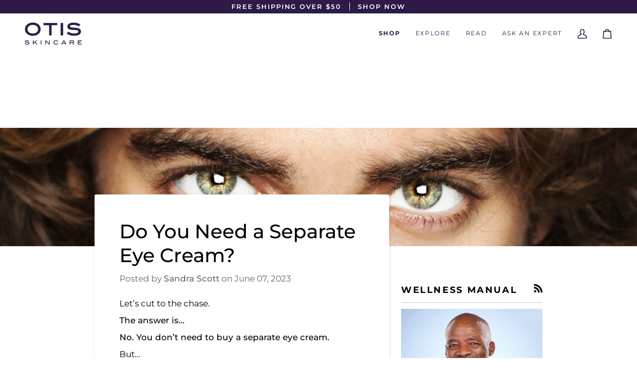

--- FILE ---
content_type: text/css
request_url: https://otisskincare.com/cdn/shop/t/65/assets/font-settings.css?v=102251080801706148531759332337
body_size: 428
content:
@font-face{font-family:Montserrat;font-weight:500;font-style:normal;font-display:swap;src:url(//otisskincare.com/cdn/fonts/montserrat/montserrat_n5.07ef3781d9c78c8b93c98419da7ad4fbeebb6635.woff2?h1=b3Rpc3NraW5jYXJlLmNvbQ&h2=ZnIub3Rpc3NraW5jYXJlLmNvbQ&h3=b3Rpcy1za2luY2FyZS5hY2NvdW50Lm15c2hvcGlmeS5jb20&hmac=1be247912c07c6af8c6fcd6deae7820ce8b7890cabc5347358153d2ab1a75f06) format("woff2"),url(//otisskincare.com/cdn/fonts/montserrat/montserrat_n5.adf9b4bd8b0e4f55a0b203cdd84512667e0d5e4d.woff?h1=b3Rpc3NraW5jYXJlLmNvbQ&h2=ZnIub3Rpc3NraW5jYXJlLmNvbQ&h3=b3Rpcy1za2luY2FyZS5hY2NvdW50Lm15c2hvcGlmeS5jb20&hmac=2481aeeed61f4f1e4ee285fca0f05632528d8520590b7a4549cc7f2507f67492) format("woff")}@font-face{font-family:Montserrat;font-weight:400;font-style:normal;font-display:swap;src:url(//otisskincare.com/cdn/fonts/montserrat/montserrat_n4.81949fa0ac9fd2021e16436151e8eaa539321637.woff2?h1=b3Rpc3NraW5jYXJlLmNvbQ&h2=ZnIub3Rpc3NraW5jYXJlLmNvbQ&h3=b3Rpcy1za2luY2FyZS5hY2NvdW50Lm15c2hvcGlmeS5jb20&hmac=7f1932af5504987abc73663c8c9a1b59ff623f9720f934475e230712828f7b4d) format("woff2"),url(//otisskincare.com/cdn/fonts/montserrat/montserrat_n4.a6c632ca7b62da89c3594789ba828388aac693fe.woff?h1=b3Rpc3NraW5jYXJlLmNvbQ&h2=ZnIub3Rpc3NraW5jYXJlLmNvbQ&h3=b3Rpcy1za2luY2FyZS5hY2NvdW50Lm15c2hvcGlmeS5jb20&hmac=5edf5d9dd95452647ab11f948324a5da7953b49be84b9cc8fc116f6ee3ab6ff7) format("woff")}@font-face{font-family:Montserrat;font-weight:600;font-style:normal;font-display:swap;src:url(//otisskincare.com/cdn/fonts/montserrat/montserrat_n6.1326b3e84230700ef15b3a29fb520639977513e0.woff2?h1=b3Rpc3NraW5jYXJlLmNvbQ&h2=ZnIub3Rpc3NraW5jYXJlLmNvbQ&h3=b3Rpcy1za2luY2FyZS5hY2NvdW50Lm15c2hvcGlmeS5jb20&hmac=5325f68b935c66c3cdc9efdfb022194cbd9984310139502ab7e10f351c76d247) format("woff2"),url(//otisskincare.com/cdn/fonts/montserrat/montserrat_n6.652f051080eb14192330daceed8cd53dfdc5ead9.woff?h1=b3Rpc3NraW5jYXJlLmNvbQ&h2=ZnIub3Rpc3NraW5jYXJlLmNvbQ&h3=b3Rpcy1za2luY2FyZS5hY2NvdW50Lm15c2hvcGlmeS5jb20&hmac=6d950e30ec66d5ad22ba595def10cc5be52a5732fc27eba2d3f4b2478745544b) format("woff")}@font-face{font-family:Montserrat;font-weight:600;font-style:normal;font-display:swap;src:url(//otisskincare.com/cdn/fonts/montserrat/montserrat_n6.1326b3e84230700ef15b3a29fb520639977513e0.woff2?h1=b3Rpc3NraW5jYXJlLmNvbQ&h2=ZnIub3Rpc3NraW5jYXJlLmNvbQ&h3=b3Rpcy1za2luY2FyZS5hY2NvdW50Lm15c2hvcGlmeS5jb20&hmac=5325f68b935c66c3cdc9efdfb022194cbd9984310139502ab7e10f351c76d247) format("woff2"),url(//otisskincare.com/cdn/fonts/montserrat/montserrat_n6.652f051080eb14192330daceed8cd53dfdc5ead9.woff?h1=b3Rpc3NraW5jYXJlLmNvbQ&h2=ZnIub3Rpc3NraW5jYXJlLmNvbQ&h3=b3Rpcy1za2luY2FyZS5hY2NvdW50Lm15c2hvcGlmeS5jb20&hmac=6d950e30ec66d5ad22ba595def10cc5be52a5732fc27eba2d3f4b2478745544b) format("woff")}@font-face{font-family:Montserrat;font-weight:700;font-style:normal;font-display:swap;src:url(//otisskincare.com/cdn/fonts/montserrat/montserrat_n7.3c434e22befd5c18a6b4afadb1e3d77c128c7939.woff2?h1=b3Rpc3NraW5jYXJlLmNvbQ&h2=ZnIub3Rpc3NraW5jYXJlLmNvbQ&h3=b3Rpcy1za2luY2FyZS5hY2NvdW50Lm15c2hvcGlmeS5jb20&hmac=156e27a0a214a692ba123aa53d96b80f5bf53a6d521cedb7c995b4bed42a2332) format("woff2"),url(//otisskincare.com/cdn/fonts/montserrat/montserrat_n7.5d9fa6e2cae713c8fb539a9876489d86207fe957.woff?h1=b3Rpc3NraW5jYXJlLmNvbQ&h2=ZnIub3Rpc3NraW5jYXJlLmNvbQ&h3=b3Rpcy1za2luY2FyZS5hY2NvdW50Lm15c2hvcGlmeS5jb20&hmac=63f089a149e75c0101a4112a003f4086d56a583a592b0c316fe1f69e2d754279) format("woff")}@font-face{font-family:Montserrat;font-weight:500;font-style:normal;font-display:swap;src:url(//otisskincare.com/cdn/fonts/montserrat/montserrat_n5.07ef3781d9c78c8b93c98419da7ad4fbeebb6635.woff2?h1=b3Rpc3NraW5jYXJlLmNvbQ&h2=ZnIub3Rpc3NraW5jYXJlLmNvbQ&h3=b3Rpcy1za2luY2FyZS5hY2NvdW50Lm15c2hvcGlmeS5jb20&hmac=1be247912c07c6af8c6fcd6deae7820ce8b7890cabc5347358153d2ab1a75f06) format("woff2"),url(//otisskincare.com/cdn/fonts/montserrat/montserrat_n5.adf9b4bd8b0e4f55a0b203cdd84512667e0d5e4d.woff?h1=b3Rpc3NraW5jYXJlLmNvbQ&h2=ZnIub3Rpc3NraW5jYXJlLmNvbQ&h3=b3Rpcy1za2luY2FyZS5hY2NvdW50Lm15c2hvcGlmeS5jb20&hmac=2481aeeed61f4f1e4ee285fca0f05632528d8520590b7a4549cc7f2507f67492) format("woff")}@font-face{font-family:Montserrat;font-weight:400;font-style:italic;font-display:swap;src:url(//otisskincare.com/cdn/fonts/montserrat/montserrat_i4.5a4ea298b4789e064f62a29aafc18d41f09ae59b.woff2?h1=b3Rpc3NraW5jYXJlLmNvbQ&h2=ZnIub3Rpc3NraW5jYXJlLmNvbQ&h3=b3Rpcy1za2luY2FyZS5hY2NvdW50Lm15c2hvcGlmeS5jb20&hmac=fe659eb489041858c0c6e9ddd108e4c84191edbbbc04adf86c1117cebd561ef3) format("woff2"),url(//otisskincare.com/cdn/fonts/montserrat/montserrat_i4.072b5869c5e0ed5b9d2021e4c2af132e16681ad2.woff?h1=b3Rpc3NraW5jYXJlLmNvbQ&h2=ZnIub3Rpc3NraW5jYXJlLmNvbQ&h3=b3Rpcy1za2luY2FyZS5hY2NvdW50Lm15c2hvcGlmeS5jb20&hmac=9e9d9742e3a3508878c80da84a7ec3077c39213e62b517283231bb1b6e787652) format("woff")}@font-face{font-family:Montserrat;font-weight:500;font-style:italic;font-display:swap;src:url(//otisskincare.com/cdn/fonts/montserrat/montserrat_i5.d3a783eb0cc26f2fda1e99d1dfec3ebaea1dc164.woff2?h1=b3Rpc3NraW5jYXJlLmNvbQ&h2=ZnIub3Rpc3NraW5jYXJlLmNvbQ&h3=b3Rpcy1za2luY2FyZS5hY2NvdW50Lm15c2hvcGlmeS5jb20&hmac=09c9c6cac6511af1adc78d24cea5753d10231c435cb1b074429a8ad8e80e55f6) format("woff2"),url(//otisskincare.com/cdn/fonts/montserrat/montserrat_i5.76d414ea3d56bb79ef992a9c62dce2e9063bc062.woff?h1=b3Rpc3NraW5jYXJlLmNvbQ&h2=ZnIub3Rpc3NraW5jYXJlLmNvbQ&h3=b3Rpcy1za2luY2FyZS5hY2NvdW50Lm15c2hvcGlmeS5jb20&hmac=d6d04321c2f7fc34295022365802b3d08d66dc606185407bd5eced9da7ae0131) format("woff")}
/*# sourceMappingURL=/cdn/shop/t/65/assets/font-settings.css.map?v=102251080801706148531759332337 */
